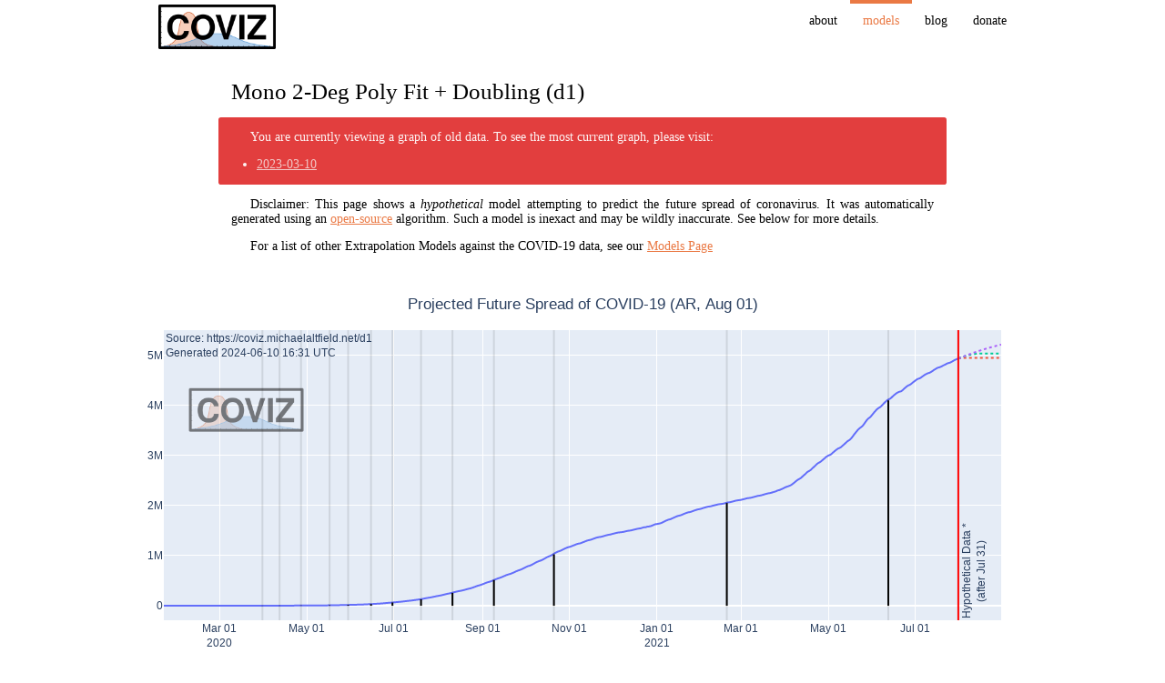

--- FILE ---
content_type: text/html; charset=utf-8
request_url: https://coviz.michaelaltfield.net/d1/2021-08-01/ar/
body_size: 10854
content:
<!DOCTYPE html><html lang="en" prefix="og: http://ogp.me/ns#"><head><meta charset="UTF-8" /><title>Model d1 | Coviz</title><link rel="stylesheet" href="/static/m-light.css" /><link rel="stylesheet" href="/deps/css/coviz.css" /><link rel="icon" href="/favicon.ico" type="image/x-ico" /><link rel="canonical" href="/d1/2021-08-01/ar/index.html" /><link href="/feeds/all.atom.xml" type="application/atom+xml" rel="alternate" title="Coviz" /><meta name="viewport" content="width=device-width, initial-scale=1.0" /><meta name="theme-color" content="#cb4b16" /><meta property="og:site_name" content="Coviz" /><meta property="og:title" content="Mono 2-Deg Poly Fit + Doubling (d1)" /><meta name="twitter:title" content="Mono 2-Deg Poly Fit + Doubling (d1)" /><meta property="og:url" content="/d1/index.html" /><meta property="og:description" content="Coviz is an open-source project which aims to generate and publish visualizations from data on the spread of coronavirus (COVID-19)" /><meta name="twitter:description" content="Coviz is an open-source project which aims to generate and publish visualizations from data on the spread of coronavirus (COVID-19)" /><meta name="twitter:card" content="summary_large_image" /><meta property="og:type" content="page" /><meta property="og:image" content="https://coviz.michaelaltfield.net/d1/2021-08-01/ar/facebook.png" /><meta name="twitter:image" content="https://coviz.michaelaltfield.net/d1/2021-08-01/ar/twitter.png" /><script defer src="https://www.googletagmanager.com/gtag/js?id=UA-163354069-1"></script><script defer src="/deps/js/ga/gtag.js"></script></head><body><header><nav id="navigation"><div class="m-container"><div class="m-row"><a href="/" id="m-navbar-brand" class="m-col-t-9 m-col-m-none m-left-m"><img src="/images/covizlogo_20200410_7/coviz-rectangle_200.png" /> </a><a id="m-navbar-show" href="#navigation" title="Show navigation" class="m-col-t-3 m-hide-m m-text-right"></a><a id="m-navbar-hide" href="#" title="Hide navigation" class="m-col-t-3 m-hide-m m-text-right"></a><div id="m-navbar-collapse" class="m-col-t-12 m-show-m m-col-m-none m-right-m"><div class="m-row"><ol class="m-col-t-6 m-col-m-none"><li><a href="/about/">About</a></li><li><a href="/models/" id="m-navbar-current">Models</a><ol><li><a href="/e2a/">e2a</a></li><li><a href="/e2b/">e2b</a></li><li><a href="/d1/">d1</a></li></ol></li></ol></li></ol><ol class="m-col-t-6 m-col-m-none" start="3"><li><a href="/blog/">Blog</a></li><li><a href="/donate/">Donate</a></li></ol></div></div></div></div></nav></header><main><article>
<div class="m-container m-container-inflatable">
	<div class="m-row">
	<div class="m-col-l-10 m-push-l-1">
	<h1>Mono 2-Deg Poly Fit + Doubling (d1)</h1>

<!-- BOUNDARY_BEGIN=OLD_DATA_LINK -->

<div class="m-note m-danger">
<p>You are currently viewing a graph of old data. To see the most current graph, please visit:</p> <ul><li><a href="/d1/2023-03-10/ar">2023-03-10</a></li></ul>
</div>
<!-- BOUNDARY_END=OLD_DATA_LINK -->

<p>Disclaimer: This page shows a <em>hypothetical</em> model attempting to predict the future spread of coronavirus. It was automatically generated using an <a href="/about/">open-source</a> algorithm. Such a model is inexact and may be wildly inaccurate. See below for more details.</p>

<p>For a list of other Extrapolation Models against the COVID-19 data, see our <a href="/models/">Models Page</a></p>

</div><div class="m-col-l-12 m-nopad"><div>
        
                <script type="text/javascript">window.PlotlyConfig = {MathJaxConfig: 'local'};</script>
        <script src="/deps/js/plotly/plotly.min.js"></script>    
            <div id="2672f72d-6da9-4aab-b3db-a78522d59f0e" class="plotly-graph-div" style="height:100%; width:100%;"></div>
            <script type="text/javascript">
                
                    window.PLOTLYENV=window.PLOTLYENV || {};
                    
                if (document.getElementById("2672f72d-6da9-4aab-b3db-a78522d59f0e")) {
                    Plotly.newPlot(
                        '2672f72d-6da9-4aab-b3db-a78522d59f0e',
                        [{"line": {"shape": "spline"}, "name": "Actual", "showlegend": false, "type": "scatter", "x": ["2020-01-22", "2020-01-23", "2020-01-24", "2020-01-25", "2020-01-26", "2020-01-27", "2020-01-28", "2020-01-29", "2020-01-30", "2020-01-31", "2020-02-01", "2020-02-02", "2020-02-03", "2020-02-04", "2020-02-05", "2020-02-06", "2020-02-07", "2020-02-08", "2020-02-09", "2020-02-10", "2020-02-11", "2020-02-12", "2020-02-13", "2020-02-14", "2020-02-15", "2020-02-16", "2020-02-17", "2020-02-18", "2020-02-19", "2020-02-20", "2020-02-21", "2020-02-22", "2020-02-23", "2020-02-24", "2020-02-25", "2020-02-26", "2020-02-27", "2020-02-28", "2020-02-29", "2020-03-01", "2020-03-02", "2020-03-03", "2020-03-04", "2020-03-05", "2020-03-06", "2020-03-07", "2020-03-08", "2020-03-09", "2020-03-10", "2020-03-11", "2020-03-12", "2020-03-13", "2020-03-14", "2020-03-15", "2020-03-16", "2020-03-17", "2020-03-18", "2020-03-19", "2020-03-20", "2020-03-21", "2020-03-22", "2020-03-23", "2020-03-24", "2020-03-25", "2020-03-26", "2020-03-27", "2020-03-28", "2020-03-29", "2020-03-30", "2020-03-31", "2020-04-01", "2020-04-02", "2020-04-03", "2020-04-04", "2020-04-05", "2020-04-06", "2020-04-07", "2020-04-08", "2020-04-09", "2020-04-10", "2020-04-11", "2020-04-12", "2020-04-13", "2020-04-14", "2020-04-15", "2020-04-16", "2020-04-17", "2020-04-18", "2020-04-19", "2020-04-20", "2020-04-21", "2020-04-22", "2020-04-23", "2020-04-24", "2020-04-25", "2020-04-26", "2020-04-27", "2020-04-28", "2020-04-29", "2020-04-30", "2020-05-01", "2020-05-02", "2020-05-03", "2020-05-04", "2020-05-05", "2020-05-06", "2020-05-07", "2020-05-08", "2020-05-09", "2020-05-10", "2020-05-11", "2020-05-12", "2020-05-13", "2020-05-14", "2020-05-15", "2020-05-16", "2020-05-17", "2020-05-18", "2020-05-19", "2020-05-20", "2020-05-21", "2020-05-22", "2020-05-23", "2020-05-24", "2020-05-25", "2020-05-26", "2020-05-27", "2020-05-28", "2020-05-29", "2020-05-30", "2020-05-31", "2020-06-01", "2020-06-02", "2020-06-03", "2020-06-04", "2020-06-05", "2020-06-06", "2020-06-07", "2020-06-08", "2020-06-09", "2020-06-10", "2020-06-11", "2020-06-12", "2020-06-13", "2020-06-14", "2020-06-15", "2020-06-16", "2020-06-17", "2020-06-18", "2020-06-19", "2020-06-20", "2020-06-21", "2020-06-22", "2020-06-23", "2020-06-24", "2020-06-25", "2020-06-26", "2020-06-27", "2020-06-28", "2020-06-29", "2020-06-30", "2020-07-01", "2020-07-02", "2020-07-03", "2020-07-04", "2020-07-05", "2020-07-06", "2020-07-07", "2020-07-08", "2020-07-09", "2020-07-10", "2020-07-11", "2020-07-12", "2020-07-13", "2020-07-14", "2020-07-15", "2020-07-16", "2020-07-17", "2020-07-18", "2020-07-19", "2020-07-20", "2020-07-21", "2020-07-22", "2020-07-23", "2020-07-24", "2020-07-25", "2020-07-26", "2020-07-27", "2020-07-28", "2020-07-29", "2020-07-30", "2020-07-31", "2020-08-01", "2020-08-02", "2020-08-03", "2020-08-04", "2020-08-05", "2020-08-06", "2020-08-07", "2020-08-08", "2020-08-09", "2020-08-10", "2020-08-11", "2020-08-12", "2020-08-13", "2020-08-14", "2020-08-15", "2020-08-16", "2020-08-17", "2020-08-18", "2020-08-19", "2020-08-20", "2020-08-21", "2020-08-22", "2020-08-23", "2020-08-24", "2020-08-25", "2020-08-26", "2020-08-27", "2020-08-28", "2020-08-29", "2020-08-30", "2020-08-31", "2020-09-01", "2020-09-02", "2020-09-03", "2020-09-04", "2020-09-05", "2020-09-06", "2020-09-07", "2020-09-08", "2020-09-09", "2020-09-10", "2020-09-11", "2020-09-12", "2020-09-13", "2020-09-14", "2020-09-15", "2020-09-16", "2020-09-17", "2020-09-18", "2020-09-19", "2020-09-20", "2020-09-21", "2020-09-22", "2020-09-23", "2020-09-24", "2020-09-25", "2020-09-26", "2020-09-27", "2020-09-28", "2020-09-29", "2020-09-30", "2020-10-01", "2020-10-02", "2020-10-03", "2020-10-04", "2020-10-05", "2020-10-06", "2020-10-07", "2020-10-08", "2020-10-09", "2020-10-10", "2020-10-11", "2020-10-12", "2020-10-13", "2020-10-14", "2020-10-15", "2020-10-16", "2020-10-17", "2020-10-18", "2020-10-19", "2020-10-20", "2020-10-21", "2020-10-22", "2020-10-23", "2020-10-24", "2020-10-25", "2020-10-26", "2020-10-27", "2020-10-28", "2020-10-29", "2020-10-30", "2020-10-31", "2020-11-01", "2020-11-02", "2020-11-03", "2020-11-04", "2020-11-05", "2020-11-06", "2020-11-07", "2020-11-08", "2020-11-09", "2020-11-10", "2020-11-11", "2020-11-12", "2020-11-13", "2020-11-14", "2020-11-15", "2020-11-16", "2020-11-17", "2020-11-18", "2020-11-19", "2020-11-20", "2020-11-21", "2020-11-22", "2020-11-23", "2020-11-24", "2020-11-25", "2020-11-26", "2020-11-27", "2020-11-28", "2020-11-29", "2020-11-30", "2020-12-01", "2020-12-02", "2020-12-03", "2020-12-04", "2020-12-05", "2020-12-06", "2020-12-07", "2020-12-08", "2020-12-09", "2020-12-10", "2020-12-11", "2020-12-12", "2020-12-13", "2020-12-14", "2020-12-15", "2020-12-16", "2020-12-17", "2020-12-18", "2020-12-19", "2020-12-20", "2020-12-21", "2020-12-22", "2020-12-23", "2020-12-24", "2020-12-25", "2020-12-26", "2020-12-27", "2020-12-28", "2020-12-29", "2020-12-30", "2020-12-31", "2021-01-01", "2021-01-02", "2021-01-03", "2021-01-04", "2021-01-05", "2021-01-06", "2021-01-07", "2021-01-08", "2021-01-09", "2021-01-10", "2021-01-11", "2021-01-12", "2021-01-13", "2021-01-14", "2021-01-15", "2021-01-16", "2021-01-17", "2021-01-18", "2021-01-19", "2021-01-20", "2021-01-21", "2021-01-22", "2021-01-23", "2021-01-24", "2021-01-25", "2021-01-26", "2021-01-27", "2021-01-28", "2021-01-29", "2021-01-30", "2021-01-31", "2021-02-01", "2021-02-02", "2021-02-03", "2021-02-04", "2021-02-05", "2021-02-06", "2021-02-07", "2021-02-08", "2021-02-09", "2021-02-10", "2021-02-11", "2021-02-12", "2021-02-13", "2021-02-14", "2021-02-15", "2021-02-16", "2021-02-17", "2021-02-18", "2021-02-19", "2021-02-20", "2021-02-21", "2021-02-22", "2021-02-23", "2021-02-24", "2021-02-25", "2021-02-26", "2021-02-27", "2021-02-28", "2021-03-01", "2021-03-02", "2021-03-03", "2021-03-04", "2021-03-05", "2021-03-06", "2021-03-07", "2021-03-08", "2021-03-09", "2021-03-10", "2021-03-11", "2021-03-12", "2021-03-13", "2021-03-14", "2021-03-15", "2021-03-16", "2021-03-17", "2021-03-18", "2021-03-19", "2021-03-20", "2021-03-21", "2021-03-22", "2021-03-23", "2021-03-24", "2021-03-25", "2021-03-26", "2021-03-27", "2021-03-28", "2021-03-29", "2021-03-30", "2021-03-31", "2021-04-01", "2021-04-02", "2021-04-03", "2021-04-04", "2021-04-05", "2021-04-06", "2021-04-07", "2021-04-08", "2021-04-09", "2021-04-10", "2021-04-11", "2021-04-12", "2021-04-13", "2021-04-14", "2021-04-15", "2021-04-16", "2021-04-17", "2021-04-18", "2021-04-19", "2021-04-20", "2021-04-21", "2021-04-22", "2021-04-23", "2021-04-24", "2021-04-25", "2021-04-26", "2021-04-27", "2021-04-28", "2021-04-29", "2021-04-30", "2021-05-01", "2021-05-02", "2021-05-03", "2021-05-04", "2021-05-05", "2021-05-06", "2021-05-07", "2021-05-08", "2021-05-09", "2021-05-10", "2021-05-11", "2021-05-12", "2021-05-13", "2021-05-14", "2021-05-15", "2021-05-16", "2021-05-17", "2021-05-18", "2021-05-19", "2021-05-20", "2021-05-21", "2021-05-22", "2021-05-23", "2021-05-24", "2021-05-25", "2021-05-26", "2021-05-27", "2021-05-28", "2021-05-29", "2021-05-30", "2021-05-31", "2021-06-01", "2021-06-02", "2021-06-03", "2021-06-04", "2021-06-05", "2021-06-06", "2021-06-07", "2021-06-08", "2021-06-09", "2021-06-10", "2021-06-11", "2021-06-12", "2021-06-13", "2021-06-14", "2021-06-15", "2021-06-16", "2021-06-17", "2021-06-18", "2021-06-19", "2021-06-20", "2021-06-21", "2021-06-22", "2021-06-23", "2021-06-24", "2021-06-25", "2021-06-26", "2021-06-27", "2021-06-28", "2021-06-29", "2021-06-30", "2021-07-01", "2021-07-02", "2021-07-03", "2021-07-04", "2021-07-05", "2021-07-06", "2021-07-07", "2021-07-08", "2021-07-09", "2021-07-10", "2021-07-11", "2021-07-12", "2021-07-13", "2021-07-14", "2021-07-15", "2021-07-16", "2021-07-17", "2021-07-18", "2021-07-19", "2021-07-20", "2021-07-21", "2021-07-22", "2021-07-23", "2021-07-24", "2021-07-25", "2021-07-26", "2021-07-27", "2021-07-28", "2021-07-29", "2021-07-30", "2021-07-31"], "y": [0, 0, 0, 0, 0, 0, 0, 0, 0, 0, 0, 0, 0, 0, 0, 0, 0, 0, 0, 0, 0, 0, 0, 0, 0, 0, 0, 0, 0, 0, 0, 0, 0, 0, 0, 0, 0, 0, 0, 0, 0, 1, 1, 1, 2, 8, 12, 12, 17, 19, 19, 31, 34, 45, 56, 68, 79, 97, 128, 158, 266, 301, 387, 387, 502, 589, 690, 745, 820, 1054, 1054, 1133, 1265, 1451, 1451, 1554, 1628, 1715, 1795, 1975, 1975, 2142, 2208, 2277, 2443, 2571, 2669, 2758, 2839, 2941, 3031, 3144, 3435, 3607, 3780, 3892, 4003, 4127, 4285, 4428, 4532, 4681, 4783, 4887, 5020, 5208, 5371, 5611, 5776, 6034, 6278, 6563, 6879, 7134, 7479, 7805, 8068, 8371, 8809, 9283, 9931, 10649, 11353, 12076, 12628, 13228, 13933, 14702, 15419, 16214, 16851, 17415, 18319, 19268, 20197, 21037, 22020, 22794, 23620, 24761, 25987, 27373, 28764, 30295, 31577, 32785, 34159, 35552, 37510, 39570, 41204, 42785, 44931, 47203, 49851, 52457, 55343, 57744, 59933, 62268, 64530, 67197, 69941, 72786, 75376, 77815, 80447, 83426, 87030, 90693, 94060, 97509, 100166, 103265, 106910, 111146, 114783, 119301, 122524, 126755, 130774, 136118, 141900, 148027, 153520, 158334, 162526, 167416, 173355, 178996, 185373, 191302, 196543, 201919, 206743, 213535, 220682, 228195, 235677, 241811, 246499, 253868, 260911, 268574, 276072, 282437, 289100, 294569, 299126, 305966, 312659, 320884, 329043, 336802, 342154, 350867, 359638, 370188, 380292, 392009, 401239, 408426, 417735, 428239, 439172, 451198, 461882, 471806, 478792, 488007, 500034, 512293, 524198, 535705, 546481, 555537, 565446, 577338, 589012, 601713, 613658, 622934, 631365, 640147, 652174, 664799, 678266, 691235, 702484, 711325, 723132, 736609, 751001, 765002, 779689, 790818, 798486, 809728, 824468, 840915, 856369, 871468, 883882, 894206, 903730, 917035, 931967, 949063, 965609, 979119, 989680, 1002662, 1018999, 1037325, 1053650, 1069368, 1081336, 1090589, 1102301, 1116609, 1130533, 1143800, 1157179, 1166924, 1173533, 1183131, 1195276, 1205928, 1217028, 1228814, 1236851, 1242182, 1250499, 1262476, 1273356, 1284519, 1296378, 1304846, 1310491, 1318384, 1329005, 1339337, 1349434, 1359042, 1366182, 1370366, 1374631, 1381795, 1390388, 1399431, 1407277, 1413375, 1418807, 1424533, 1432570, 1440103, 1447732, 1454631, 1459832, 1463110, 1466309, 1469919, 1475222, 1482216, 1489328, 1494602, 1498160, 1503222, 1510203, 1517046, 1524372, 1531374, 1537169, 1541285, 1547138, 1555279, 1563865, 1563865, 1574554, 1578267, 1583297, 1590513, 1602163, 1613928, 1625514, 1629594, 1634834, 1640718, 1648940, 1662730, 1676171, 1690006, 1703352, 1714409, 1722217, 1730921, 1744704, 1757429, 1770715, 1783047, 1791979, 1799243, 1807428, 1819569, 1831681, 1843077, 1853830, 1862192, 1867223, 1874801, 1885210, 1896053, 1905524, 1915362, 1922264, 1927239, 1933853, 1943548, 1952744, 1961635, 1970009, 1976689, 1980347, 1985501, 1993295, 2001034, 2008345, 2015496, 2021553, 2025798, 2029057, 2033060, 2039124, 2046795, 2054681, 2060625, 2064334, 2069751, 2077228, 2085411, 2093645, 2098728, 2104197, 2107365, 2112023, 2118676, 2126531, 2133963, 2141854, 2146714, 2149636, 2154694, 2162001, 2169694, 2177898, 2185747, 2192025, 2195722, 2201886, 2210121, 2218425, 2226753, 2234913, 2241739, 2245771, 2252172, 2261577, 2269877, 2278115, 2291051, 2301389, 2308597, 2322611, 2332765, 2348821, 2363251, 2373153, 2383537, 2393492, 2407159, 2428029, 2450068, 2473751, 2497881, 2517300, 2532562, 2551999, 2579000, 2604157, 2629156, 2658628, 2677747, 2694014, 2714475, 2743620, 2769552, 2796768, 2824652, 2845872, 2860884, 2879677, 2905172, 2928890, 2954943, 2977363, 2993865, 3005259, 3021179, 3047417, 3071496, 3095582, 3118134, 3136158, 3147740, 3165121, 3191097, 3215572, 3242103, 3269466, 3290935, 3307285, 3335965, 3371508, 3411160, 3447044, 3482512, 3514683, 3539484, 3562135, 3586736, 3622135, 3663215, 3702422, 3732263, 3753609, 3781784, 3817139, 3852156, 3884447, 3915397, 3939024, 3955439, 3977634, 4008771, 4038528, 4066156, 4093090, 4111147, 4124190, 4145482, 4172742, 4198620, 4222400, 4242763, 4258394, 4268789, 4277395, 4298782, 4326101, 4350564, 4374587, 4393142, 4405247, 4423636, 4447701, 4470374, 4491551, 4512439, 4526473, 4535473, 4552750, 4574340, 4593763, 4613019, 4627537, 4639098, 4647948, 4662937, 4682960, 4702657, 4719952, 4737213, 4749443, 4756378, 4769142, 4784219, 4798851, 4812351, 4827973, 4839109, 4846615, 4859170, 4875927, 4891810, 4905925, 4919408, 4929764]}, {"line": {"dash": "dot", "shape": "spline"}, "name": "Last 3 Days", "type": "scatter", "x": ["2021-07-31", "2021-08-01", "2021-08-02", "2021-08-03", "2021-08-04", "2021-08-05", "2021-08-06", "2021-08-07", "2021-08-08", "2021-08-09", "2021-08-10", "2021-08-11", "2021-08-12", "2021-08-13", "2021-08-14", "2021-08-15", "2021-08-16", "2021-08-17", "2021-08-18", "2021-08-19", "2021-08-20", "2021-08-21", "2021-08-22", "2021-08-23", "2021-08-24", "2021-08-25", "2021-08-26", "2021-08-27", "2021-08-28", "2021-08-29", "2021-08-30"], "y": [4929764.000000119, 4936992.999999762, 4941094.999999166, 4942069.999998331, 4942069.999998331, 4942069.999998331, 4942069.999998331, 4942069.999998331, 4942069.999998331, 4942069.999998331, 4942069.999998331, 4942069.999998331, 4942069.999998331, 4942069.999998331, 4942069.999998331, 4942069.999998331, 4942069.999998331, 4942069.999998331, 4942069.999998331, 4942069.999998331, 4942069.999998331, 4942069.999998331, 4942069.999998331, 4942069.999998331, 4942069.999998331, 4942069.999998331, 4942069.999998331, 4942069.999998331, 4942069.999998331, 4942069.999998331, 4942069.999998331]}, {"line": {"dash": "dot", "shape": "spline"}, "name": "Last 7 Days", "type": "scatter", "x": ["2021-07-31", "2021-08-01", "2021-08-02", "2021-08-03", "2021-08-04", "2021-08-05", "2021-08-06", "2021-08-07", "2021-08-08", "2021-08-09", "2021-08-10", "2021-08-11", "2021-08-12", "2021-08-13", "2021-08-14", "2021-08-15", "2021-08-16", "2021-08-17", "2021-08-18", "2021-08-19", "2021-08-20", "2021-08-21", "2021-08-22", "2021-08-23", "2021-08-24", "2021-08-25", "2021-08-26", "2021-08-27", "2021-08-28", "2021-08-29", "2021-08-30"], "y": [4930812.047618836, 4942519.857142568, 4953491.9285710305, 4963728.26190424, 4973228.85714218, 4981993.714284867, 4990022.83333227, 4997316.21428442, 5003873.857141301, 5009695.761902928, 5014781.928569287, 5019132.357140377, 5022747.047616214, 5025625.999996781, 5027769.214282095, 5029176.690472126, 5029848.428566918, 5029848.428566918, 5029848.428566918, 5029848.428566918, 5029848.428566918, 5029848.428566918, 5029848.428566918, 5029848.428566918, 5029848.428566918, 5029848.428566918, 5029848.428566918, 5029848.428566918, 5029848.428566918, 5029848.428566918, 5029848.428566918]}, {"line": {"dash": "dot", "shape": "spline"}, "name": "Last 30 Days", "type": "scatter", "x": ["2021-07-31", "2021-08-01", "2021-08-02", "2021-08-03", "2021-08-04", "2021-08-05", "2021-08-06", "2021-08-07", "2021-08-08", "2021-08-09", "2021-08-10", "2021-08-11", "2021-08-12", "2021-08-13", "2021-08-14", "2021-08-15", "2021-08-16", "2021-08-17", "2021-08-18", "2021-08-19", "2021-08-20", "2021-08-21", "2021-08-22", "2021-08-23", "2021-08-24", "2021-08-25", "2021-08-26", "2021-08-27", "2021-08-28", "2021-08-29", "2021-08-30"], "y": [4927540.679435492, 4939378.976847298, 4951043.321643103, 4962533.713822909, 4973850.153386712, 4984992.640334517, 4995961.174666308, 5006755.756382108, 5017376.3854819015, 5027823.0619656965, 5038095.785833493, 5048194.557085283, 5058119.375721067, 5067870.241740853, 5077447.155144639, 5086850.11593242, 5096079.124104202, 5105134.179659985, 5114015.282599762, 5122722.432923533, 5131255.630631313, 5139614.875723086, 5147800.168198854, 5155811.5080586225, 5163648.895302385, 5171312.329930149, 5178801.811941914, 5186117.341337673, 5193258.918117434, 5200226.542281188, 5207020.213828944]}],
                        {"annotations": [{"showarrow": false, "text": "Hypothetical Data *<br />(after Jul 31)", "textangle": -90, "x": "2021-07-31", "xanchor": "left", "y": 0, "yanchor": "bottom", "yref": "paper"}, {"align": "left", "showarrow": false, "text": "Source: https://coviz.michaelaltfield.net/d1<br />Generated 2024-06-10 16:31 UTC", "x": 0, "xref": "paper", "y": 1, "yref": "paper"}], "font": {"family": "Liberation Sans"}, "images": [{"opacity": 0.5, "sizex": 0.15, "sizey": 0.15, "source": "https://coviz.michaelaltfield.net/images/covizlogo_20200410_7/coviz-rectangle_200.png", "x": 0.03, "xanchor": "left", "xref": "paper", "y": 0.8, "yanchor": "top", "yref": "paper"}], "legend": {"font": {"family": "Liberation Sans"}, "orientation": "h"}, "margin": {"b": 0, "l": 20, "r": 20, "t": 70}, "shapes": [{"line": {"color": "red"}, "type": "line", "x0": "2021-07-31", "x1": "2021-07-31", "xref": "x", "y0": 0, "y1": 1, "yref": "paper"}, {"line": {"color": "black"}, "type": "line", "x0": "2020-03-31", "x1": "2020-03-31", "xref": "x", "y0": 0, "y1": 1000.0, "yref": "y"}, {"line": {"color": "black"}, "opacity": 0.1, "type": "line", "x0": "2020-03-31", "x1": "2020-03-31", "xref": "x", "y0": 0, "y1": 1, "yref": "paper"}, {"line": {"color": "black"}, "type": "line", "x0": "2020-04-12", "x1": "2020-04-12", "xref": "x", "y0": 0, "y1": 2000.0, "yref": "y"}, {"line": {"color": "black"}, "opacity": 0.1, "type": "line", "x0": "2020-04-12", "x1": "2020-04-12", "xref": "x", "y0": 0, "y1": 1, "yref": "paper"}, {"line": {"color": "black"}, "type": "line", "x0": "2020-04-27", "x1": "2020-04-27", "xref": "x", "y0": 0, "y1": 4000.0, "yref": "y"}, {"line": {"color": "black"}, "opacity": 0.1, "type": "line", "x0": "2020-04-27", "x1": "2020-04-27", "xref": "x", "y0": 0, "y1": 1, "yref": "paper"}, {"line": {"color": "black"}, "type": "line", "x0": "2020-05-17", "x1": "2020-05-17", "xref": "x", "y0": 0, "y1": 8000.0, "yref": "y"}, {"line": {"color": "black"}, "opacity": 0.1, "type": "line", "x0": "2020-05-17", "x1": "2020-05-17", "xref": "x", "y0": 0, "y1": 1, "yref": "paper"}, {"line": {"color": "black"}, "type": "line", "x0": "2020-05-30", "x1": "2020-05-30", "xref": "x", "y0": 0, "y1": 16000.0, "yref": "y"}, {"line": {"color": "black"}, "opacity": 0.1, "type": "line", "x0": "2020-05-30", "x1": "2020-05-30", "xref": "x", "y0": 0, "y1": 1, "yref": "paper"}, {"line": {"color": "black"}, "type": "line", "x0": "2020-06-15", "x1": "2020-06-15", "xref": "x", "y0": 0, "y1": 32000.0, "yref": "y"}, {"line": {"color": "black"}, "opacity": 0.1, "type": "line", "x0": "2020-06-15", "x1": "2020-06-15", "xref": "x", "y0": 0, "y1": 1, "yref": "paper"}, {"line": {"color": "black"}, "type": "line", "x0": "2020-06-30", "x1": "2020-06-30", "xref": "x", "y0": 0, "y1": 64000.0, "yref": "y"}, {"line": {"color": "black"}, "opacity": 0.1, "type": "line", "x0": "2020-06-30", "x1": "2020-06-30", "xref": "x", "y0": 0, "y1": 1, "yref": "paper"}, {"line": {"color": "black"}, "type": "line", "x0": "2020-07-20", "x1": "2020-07-20", "xref": "x", "y0": 0, "y1": 128000.0, "yref": "y"}, {"line": {"color": "black"}, "opacity": 0.1, "type": "line", "x0": "2020-07-20", "x1": "2020-07-20", "xref": "x", "y0": 0, "y1": 1, "yref": "paper"}, {"line": {"color": "black"}, "type": "line", "x0": "2020-08-11", "x1": "2020-08-11", "xref": "x", "y0": 0, "y1": 256000.0, "yref": "y"}, {"line": {"color": "black"}, "opacity": 0.1, "type": "line", "x0": "2020-08-11", "x1": "2020-08-11", "xref": "x", "y0": 0, "y1": 1, "yref": "paper"}, {"line": {"color": "black"}, "type": "line", "x0": "2020-09-09", "x1": "2020-09-09", "xref": "x", "y0": 0, "y1": 512000.0, "yref": "y"}, {"line": {"color": "black"}, "opacity": 0.1, "type": "line", "x0": "2020-09-09", "x1": "2020-09-09", "xref": "x", "y0": 0, "y1": 1, "yref": "paper"}, {"line": {"color": "black"}, "type": "line", "x0": "2020-10-21", "x1": "2020-10-21", "xref": "x", "y0": 0, "y1": 1024000.0, "yref": "y"}, {"line": {"color": "black"}, "opacity": 0.1, "type": "line", "x0": "2020-10-21", "x1": "2020-10-21", "xref": "x", "y0": 0, "y1": 1, "yref": "paper"}, {"line": {"color": "black"}, "type": "line", "x0": "2021-02-19", "x1": "2021-02-19", "xref": "x", "y0": 0, "y1": 2048000.0, "yref": "y"}, {"line": {"color": "black"}, "opacity": 0.1, "type": "line", "x0": "2021-02-19", "x1": "2021-02-19", "xref": "x", "y0": 0, "y1": 1, "yref": "paper"}, {"line": {"color": "black"}, "type": "line", "x0": "2021-06-12", "x1": "2021-06-12", "xref": "x", "y0": 0, "y1": 4096000.0, "yref": "y"}, {"line": {"color": "black"}, "opacity": 0.1, "type": "line", "x0": "2021-06-12", "x1": "2021-06-12", "xref": "x", "y0": 0, "y1": 1, "yref": "paper"}], "template": {"data": {"bar": [{"error_x": {"color": "#2a3f5f"}, "error_y": {"color": "#2a3f5f"}, "marker": {"line": {"color": "#E5ECF6", "width": 0.5}}, "type": "bar"}], "barpolar": [{"marker": {"line": {"color": "#E5ECF6", "width": 0.5}}, "type": "barpolar"}], "carpet": [{"aaxis": {"endlinecolor": "#2a3f5f", "gridcolor": "white", "linecolor": "white", "minorgridcolor": "white", "startlinecolor": "#2a3f5f"}, "baxis": {"endlinecolor": "#2a3f5f", "gridcolor": "white", "linecolor": "white", "minorgridcolor": "white", "startlinecolor": "#2a3f5f"}, "type": "carpet"}], "choropleth": [{"colorbar": {"outlinewidth": 0, "ticks": ""}, "type": "choropleth"}], "contour": [{"colorbar": {"outlinewidth": 0, "ticks": ""}, "colorscale": [[0.0, "#0d0887"], [0.1111111111111111, "#46039f"], [0.2222222222222222, "#7201a8"], [0.3333333333333333, "#9c179e"], [0.4444444444444444, "#bd3786"], [0.5555555555555556, "#d8576b"], [0.6666666666666666, "#ed7953"], [0.7777777777777778, "#fb9f3a"], [0.8888888888888888, "#fdca26"], [1.0, "#f0f921"]], "type": "contour"}], "contourcarpet": [{"colorbar": {"outlinewidth": 0, "ticks": ""}, "type": "contourcarpet"}], "heatmap": [{"colorbar": {"outlinewidth": 0, "ticks": ""}, "colorscale": [[0.0, "#0d0887"], [0.1111111111111111, "#46039f"], [0.2222222222222222, "#7201a8"], [0.3333333333333333, "#9c179e"], [0.4444444444444444, "#bd3786"], [0.5555555555555556, "#d8576b"], [0.6666666666666666, "#ed7953"], [0.7777777777777778, "#fb9f3a"], [0.8888888888888888, "#fdca26"], [1.0, "#f0f921"]], "type": "heatmap"}], "heatmapgl": [{"colorbar": {"outlinewidth": 0, "ticks": ""}, "colorscale": [[0.0, "#0d0887"], [0.1111111111111111, "#46039f"], [0.2222222222222222, "#7201a8"], [0.3333333333333333, "#9c179e"], [0.4444444444444444, "#bd3786"], [0.5555555555555556, "#d8576b"], [0.6666666666666666, "#ed7953"], [0.7777777777777778, "#fb9f3a"], [0.8888888888888888, "#fdca26"], [1.0, "#f0f921"]], "type": "heatmapgl"}], "histogram": [{"marker": {"colorbar": {"outlinewidth": 0, "ticks": ""}}, "type": "histogram"}], "histogram2d": [{"colorbar": {"outlinewidth": 0, "ticks": ""}, "colorscale": [[0.0, "#0d0887"], [0.1111111111111111, "#46039f"], [0.2222222222222222, "#7201a8"], [0.3333333333333333, "#9c179e"], [0.4444444444444444, "#bd3786"], [0.5555555555555556, "#d8576b"], [0.6666666666666666, "#ed7953"], [0.7777777777777778, "#fb9f3a"], [0.8888888888888888, "#fdca26"], [1.0, "#f0f921"]], "type": "histogram2d"}], "histogram2dcontour": [{"colorbar": {"outlinewidth": 0, "ticks": ""}, "colorscale": [[0.0, "#0d0887"], [0.1111111111111111, "#46039f"], [0.2222222222222222, "#7201a8"], [0.3333333333333333, "#9c179e"], [0.4444444444444444, "#bd3786"], [0.5555555555555556, "#d8576b"], [0.6666666666666666, "#ed7953"], [0.7777777777777778, "#fb9f3a"], [0.8888888888888888, "#fdca26"], [1.0, "#f0f921"]], "type": "histogram2dcontour"}], "mesh3d": [{"colorbar": {"outlinewidth": 0, "ticks": ""}, "type": "mesh3d"}], "parcoords": [{"line": {"colorbar": {"outlinewidth": 0, "ticks": ""}}, "type": "parcoords"}], "pie": [{"automargin": true, "type": "pie"}], "scatter": [{"marker": {"colorbar": {"outlinewidth": 0, "ticks": ""}}, "type": "scatter"}], "scatter3d": [{"line": {"colorbar": {"outlinewidth": 0, "ticks": ""}}, "marker": {"colorbar": {"outlinewidth": 0, "ticks": ""}}, "type": "scatter3d"}], "scattercarpet": [{"marker": {"colorbar": {"outlinewidth": 0, "ticks": ""}}, "type": "scattercarpet"}], "scattergeo": [{"marker": {"colorbar": {"outlinewidth": 0, "ticks": ""}}, "type": "scattergeo"}], "scattergl": [{"marker": {"colorbar": {"outlinewidth": 0, "ticks": ""}}, "type": "scattergl"}], "scattermapbox": [{"marker": {"colorbar": {"outlinewidth": 0, "ticks": ""}}, "type": "scattermapbox"}], "scatterpolar": [{"marker": {"colorbar": {"outlinewidth": 0, "ticks": ""}}, "type": "scatterpolar"}], "scatterpolargl": [{"marker": {"colorbar": {"outlinewidth": 0, "ticks": ""}}, "type": "scatterpolargl"}], "scatterternary": [{"marker": {"colorbar": {"outlinewidth": 0, "ticks": ""}}, "type": "scatterternary"}], "surface": [{"colorbar": {"outlinewidth": 0, "ticks": ""}, "colorscale": [[0.0, "#0d0887"], [0.1111111111111111, "#46039f"], [0.2222222222222222, "#7201a8"], [0.3333333333333333, "#9c179e"], [0.4444444444444444, "#bd3786"], [0.5555555555555556, "#d8576b"], [0.6666666666666666, "#ed7953"], [0.7777777777777778, "#fb9f3a"], [0.8888888888888888, "#fdca26"], [1.0, "#f0f921"]], "type": "surface"}], "table": [{"cells": {"fill": {"color": "#EBF0F8"}, "line": {"color": "white"}}, "header": {"fill": {"color": "#C8D4E3"}, "line": {"color": "white"}}, "type": "table"}]}, "layout": {"annotationdefaults": {"arrowcolor": "#2a3f5f", "arrowhead": 0, "arrowwidth": 1}, "coloraxis": {"colorbar": {"outlinewidth": 0, "ticks": ""}}, "colorscale": {"diverging": [[0, "#8e0152"], [0.1, "#c51b7d"], [0.2, "#de77ae"], [0.3, "#f1b6da"], [0.4, "#fde0ef"], [0.5, "#f7f7f7"], [0.6, "#e6f5d0"], [0.7, "#b8e186"], [0.8, "#7fbc41"], [0.9, "#4d9221"], [1, "#276419"]], "sequential": [[0.0, "#0d0887"], [0.1111111111111111, "#46039f"], [0.2222222222222222, "#7201a8"], [0.3333333333333333, "#9c179e"], [0.4444444444444444, "#bd3786"], [0.5555555555555556, "#d8576b"], [0.6666666666666666, "#ed7953"], [0.7777777777777778, "#fb9f3a"], [0.8888888888888888, "#fdca26"], [1.0, "#f0f921"]], "sequentialminus": [[0.0, "#0d0887"], [0.1111111111111111, "#46039f"], [0.2222222222222222, "#7201a8"], [0.3333333333333333, "#9c179e"], [0.4444444444444444, "#bd3786"], [0.5555555555555556, "#d8576b"], [0.6666666666666666, "#ed7953"], [0.7777777777777778, "#fb9f3a"], [0.8888888888888888, "#fdca26"], [1.0, "#f0f921"]]}, "colorway": ["#636efa", "#EF553B", "#00cc96", "#ab63fa", "#FFA15A", "#19d3f3", "#FF6692", "#B6E880", "#FF97FF", "#FECB52"], "font": {"color": "#2a3f5f"}, "geo": {"bgcolor": "white", "lakecolor": "white", "landcolor": "#E5ECF6", "showlakes": true, "showland": true, "subunitcolor": "white"}, "hoverlabel": {"align": "left"}, "hovermode": "closest", "mapbox": {"style": "light"}, "paper_bgcolor": "white", "plot_bgcolor": "#E5ECF6", "polar": {"angularaxis": {"gridcolor": "white", "linecolor": "white", "ticks": ""}, "bgcolor": "#E5ECF6", "radialaxis": {"gridcolor": "white", "linecolor": "white", "ticks": ""}}, "scene": {"xaxis": {"backgroundcolor": "#E5ECF6", "gridcolor": "white", "gridwidth": 2, "linecolor": "white", "showbackground": true, "ticks": "", "zerolinecolor": "white"}, "yaxis": {"backgroundcolor": "#E5ECF6", "gridcolor": "white", "gridwidth": 2, "linecolor": "white", "showbackground": true, "ticks": "", "zerolinecolor": "white"}, "zaxis": {"backgroundcolor": "#E5ECF6", "gridcolor": "white", "gridwidth": 2, "linecolor": "white", "showbackground": true, "ticks": "", "zerolinecolor": "white"}}, "shapedefaults": {"line": {"color": "#2a3f5f"}}, "ternary": {"aaxis": {"gridcolor": "white", "linecolor": "white", "ticks": ""}, "baxis": {"gridcolor": "white", "linecolor": "white", "ticks": ""}, "bgcolor": "#E5ECF6", "caxis": {"gridcolor": "white", "linecolor": "white", "ticks": ""}}, "title": {"x": 0.05}, "xaxis": {"automargin": true, "gridcolor": "white", "linecolor": "white", "ticks": "", "title": {"standoff": 15}, "zerolinecolor": "white", "zerolinewidth": 2}, "yaxis": {"automargin": true, "gridcolor": "white", "linecolor": "white", "ticks": "", "title": {"standoff": 15}, "zerolinecolor": "white", "zerolinewidth": 2}}}, "title": {"font": {"family": "Liberation Sans"}, "text": "Projected Future Spread of COVID-19 (AR, Aug 01)", "x": 0.5, "xanchor": "center", "yanchor": "top"}, "xaxis": {"tickformat": "%b %d\n%Y"}},
                        {"responsive": true}
                    )
                };
                
            </script>
        </div><noscript><a href="/d1/2021-08-01/ar/twitter.png"><img src="/d1/2021-08-01/ar/twitter.png" class="m-image" /></a></noscript></div><div class="m-col-l-10 m-push-l-1 m-nopadt">

	<div class="m-button m-flat">
		<a href="/d1/2021-08-01/ar/twitter.png" style="padding: 0.2em 0.7em 0.2em 0.7em;" target="_blank"><span class="m-small">Download Graph</span></a>
	</div>
<div class="m-row">
<div class="m-button m-col-t-6">
	<a class="share facebook" href="https://www.facebook.com/sharer/sharer.php?u=https%3A//coviz.michaelaltfield.net/d1/2021-08-01/ar" target="_blank"><img src="/images/social/facebook-white.png" />share</a></div><div class="m-button m-col-t-6">
	<a class="share twitter" href="https://twitter.com/intent/tweet?text=Checkout%20this%20chart%20predicting%20the%20spread%20of%20coronavirus%20from%20past%20data&url=https%3A//coviz.michaelaltfield.net/d1/2021-08-01/ar&hashtags=dataviz,COVID-19,stayhome,FlattenTheCurve" target="_blank"><img src="/images/social/twitter-white.png" />tweet</a>
</div>
</div>




<!-- BOUNDARY_BEGIN=D1_TABLE -->
<table class="m-table">
  <caption>Next Doubling</caption>
  <thead>
    <tr>
      <th># Cases</th>
      <th>Date</th>
      <th>Days since<br/>previous<br/>doubling</th>
    </tr>
  </thead>

  <tbody>
    <tr>
      <th scope="row">1000</th>
      <td>2020-03-31</td>
      <td>-</td>
    </tr>
  </tbody>

  <tbody>
    <tr>
      <th scope="row">2000</th>
      <td>2020-04-12</td>
      <td>12</td>
    </tr>
  </tbody>

  <tbody>
    <tr>
      <th scope="row">4000</th>
      <td>2020-04-27</td>
      <td>15</td>
    </tr>
  </tbody>

  <tbody>
    <tr>
      <th scope="row">8000</th>
      <td>2020-05-17</td>
      <td>20</td>
    </tr>
  </tbody>

  <tbody>
    <tr>
      <th scope="row">16000</th>
      <td>2020-05-30</td>
      <td>13</td>
    </tr>
  </tbody>

  <tbody>
    <tr>
      <th scope="row">32000</th>
      <td>2020-06-15</td>
      <td>16</td>
    </tr>
  </tbody>

  <tbody>
    <tr>
      <th scope="row">64000</th>
      <td>2020-06-30</td>
      <td>15</td>
    </tr>
  </tbody>

  <tbody>
    <tr>
      <th scope="row">128000</th>
      <td>2020-07-20</td>
      <td>20</td>
    </tr>
  </tbody>

  <tbody>
    <tr>
      <th scope="row">256000</th>
      <td>2020-08-11</td>
      <td>22</td>
    </tr>
  </tbody>

  <tbody>
    <tr>
      <th scope="row">512000</th>
      <td>2020-09-09</td>
      <td>29</td>
    </tr>
  </tbody>

  <tbody>
    <tr>
      <th scope="row">1.024 million</th>
      <td>2020-10-21</td>
      <td>42</td>
    </tr>
  </tbody>

  <tbody>
    <tr>
      <th scope="row">2.048 million</th>
      <td>2021-02-19</td>
      <td>121</td>
    </tr>
  </tbody>

  <tbody>
    <tr>
      <th scope="row">4.096 million</th>
      <td>2021-06-12</td>
      <td>113</td>
    </tr>
  </tbody>


  <tfoot>
    <tr class="m-dim">
      <th>8.192 million</th>
      <td>never</td>
      <td>inf</td>
    </tr>
  </tfoot>

</table>
<!-- BOUNDARY_END=D1_TABLE -->


<h2>About This Model</h2>

	<p>The chart above attempts to predict the future number of COVID-19 cases for the given region. The Y-axis shows the number of people who have tested positive and the X-axis is time. The vertical red line (labeled "Hypothetical Data") is the present day (on our latest graph). Everything to the right of the red line is the future, and its lines are calculated from the extrapolation model.</p>

	<p>In this model, there's three distinct predictions:</p>

	<ol class="bottompad">
	<li><strong>Last 30 days</strong> The purple line does a second-degree polynomial curve fit against the most-recent 30-days of data in the dataset</li>
	<li><strong>Last 7 days</strong> The green line does a curve fit on the most-recent 7 days of data
	<li><strong>Last 3 days</strong> The red line does a curve fit on the most-recent 3 days' data
	</ol>

	<p>You'll find that, depending on recent events in the past 3-days, the red line will flap around more wildly day-to-day than the others. This can be a useful coorelation indicator for the consequences of recent events, such as prematurely ending lockdowns.</p>

	<p>The "d1" model shown here builds on the <a href="/e2b/">e2b</a> model, which does a simple monotonic second-degree polynomial curve fit using numpy's <code>poly1d()</code> function.</p>

	<p>Unlike e2b, this model tracks the "doubling" time, which is the amount of time it takes for the number of COVID-19 cases in the given region to multiply by two. Doubling tracking begins at 1,000 cases. Therefore, the second doubling is 2,000. Then 4,000, 8,000, 16,000, etc</p>

	<p>At every doubling, a black tick is drawn on the graph indicating the height of the doubling in terms of number of cases. A vertical transparent "band" is also drawn behind each of these ticks. The distance between these bands over time gives a visual to the amount of time it takes for COVID-19 cases to double over time.</p>

	<p>To the right of the red "hypothetical data" line, predictions for the next date of doubling are marked with a dashed vertical black line originating from the x-axis and terminating at its cooresponding trace</p>

	<p>Below the chart is a data table that lists every doubling that occured in the historical dataset for the given region, starting with 1,000 cases. The last row in this table is a projection using the curve fitting algorithm to predict when the next doubling will occur in the future.</p>

	<p>This model is an improvement over Coviz's first model (<a href="/e2a/">e2a</a>), yet it's still very simple and has many shortcomings.</p>

	<ul>
	<li>Model Short Name: d1</li>
	<li>Model Full Name: Mono 2-Deg Poly Fit + Doubling</li>
						<li>Submitted By: <a href="https://www.michaelaltfield.net">Michael Altfield</a></li>
	</ul>

	<h3>Pros</h3>

	<ol>
	<li>Easy to write in python</li>
	<li>Easy to comprehend how it works</li>
	</ol>

	<h3>Cons</h3>
	<ol>
	<li>Expects exponential growth</li>
	<li>Doesn't take into account herd immunity</li>
	<li>Doesn't take into account history of previous pandemics</li>
	<li>Assumes y is infinite, yet there's a finite max human population</li>
	<li>The monotonic implementation causes some nearly-negligable precision to be lost in the polynomial curve fit plot</li>
	</ol>
	

<p>If you'd like to submit your own Extrapolation Model that fixes some of the issues above, see our <a href="/blog/covid-extrapolation/index.html">guide</a> to developing and submitting models.</p>

<h2>Country-Specific Charts</h2>

<p>You can view graphs generated from data specific to individual countries below:</p>


<div class="m-row">
<div class="m-col-l-3 m-col-m-5 m-col-s-5"><div class="m-note m-info">
<ul>

		<li>Argentina
		</li>
		<li><a href="/d1/2021-08-01/au/">Australia</a>
		</li>
		<li><a href="/d1/2021-08-01/br/">Brazil</a>
		</li>
		<li><a href="/d1/2021-08-01/ca/">Canada</a>
		</li>
		<li><a href="/d1/2021-08-01/cl/">Chile</a>
		</li>
		<li><a href="/d1/2021-08-01/dk/">Denmark</a>
		</li>
		<li><a href="/d1/2021-08-01/ec/">Ecuador</a>
		</li>
		<li><a href="/d1/2021-08-01/fi/">Finland</a>
		</li>
	</ul>
</div></div>
<div class="m-col-l-3 m-col-m-5 m-col-s-5"><div class="m-note m-info">
	<ul>

		<li><a href="/d1/2021-08-01/fr/">France</a>
		</li>
		<li><a href="/d1/2021-08-01/de/">Germany</a>
		</li>
		<li><a href="/d1/2021-08-01/in/">India</a>
		</li>
		<li><a href="/d1/2021-08-01/ir/">Iran</a>
		</li>
		<li><a href="/d1/2021-08-01/ie/">Ireland</a>
		</li>
		<li><a href="/d1/2021-08-01/it/">Italy</a>
		</li>
		<li><a href="/d1/2021-08-01/jp/">Japan</a>
		</li>
		<li><a href="/d1/2021-08-01/np/">Nepal</a>
		</li>
	</ul>
</div></div>
<div class="m-clearfix-m"></div>

<div class="m-col-l-3 m-col-m-5 m-col-s-5"><div class="m-note m-info">
	<ul>

		<li><a href="/d1/2021-08-01/nz/">New Zealand</a>
		</li>
		<li><a href="/d1/2021-08-01/pa/">Panama</a>
		</li>
		<li><a href="/d1/2021-08-01/pl/">Poland</a>
		</li>
		<li><a href="/d1/2021-08-01/pt/">Portugal</a>
		</li>
		<li><a href="/d1/2021-08-01/ru/">Russia</a>
		</li>
		<li><a href="/d1/2021-08-01/sg/">Singapore</a>
		</li>
		<li><a href="/d1/2021-08-01/es/">Spain</a>
		</li>
	</ul>
</div></div>
<div class="m-col-l-3 m-col-m-5 m-col-s-5"><div class="m-note m-info">
	<ul>

		<li><a href="/d1/2021-08-01/ch/">Switzerland</a>
		</li>
		<li><a href="/d1/2021-08-01/th/">Thailand</a>
		</li>
		<li><a href="/d1/2021-08-01/tr/">Turkey</a>
		</li>
		<li><a href="/d1/2021-08-01/us/">United States</a>
		</li>
		<li><a href="/d1/2021-08-01//"></a>
		</li>
		<li><a href="/d1/2021-08-01/gb/">United Kingdom</a>
		</li>
		<li><a href="/d1/2021-08-01/vn/">Vietnam</a>
		</li>
	</ul>
</div></div>
</div>


<h2>Previous Graphs</h2>

<p>You can view graphs generated from data on previous days below:</p>

<div class="m-row">
	<div class="m-col-l-3 m-col-m-5 m-col-s-5"><div class="m-note m-default">
		<ul>

			<li><a href="/d1/2021-07-01/ar">2021-07-01</a></li>
			<li><a href="/d1/2021-06-01/ar">2021-06-01</a></li>
			<li><a href="/d1/2021-05-01/ar">2021-05-01</a></li>
			<li><a href="/d1/2021-04-01/ar">2021-04-01</a></li>
		</ul>
	</div></div>
	<div class="m-col-l-3 m-col-m-5 m-col-s-5"><div class="m-note m-default">
		<ul start="5">

			<li><a href="/d1/2021-03-01/ar">2021-03-01</a></li>
			<li><a href="/d1/2021-02-01/ar">2021-02-01</a></li>
			<li><a href="/d1/2021-01-01/ar">2021-01-01</a></li>
			<li><a href="/d1/2020-12-01/ar">2020-12-01</a></li>
		</ul>
	</div></div>
	<div class="m-col-l-3 m-col-m-5 m-col-s-5"><div class="m-note m-default">
		<ul start="9">

			<li><a href="/d1/2020-11-01/ar">2020-11-01</a></li>
			<li><a href="/d1/2020-10-01/ar">2020-10-01</a></li>
			<li><a href="/d1/2020-09-01/ar">2020-09-01</a></li>
			<li><a href="/d1/2020-08-01/ar">2020-08-01</a></li>
		</ul>
	</div></div>
	<div class="m-col-l-3 m-col-m-5 m-col-s-5"><div class="m-note m-default">
		<ul start="13">

			<li><a href="/d1/2020-07-01/ar">2020-07-01</a></li>
			<li><a href="/d1/2020-06-01/ar">2020-06-01</a></li>
			<li><a href="/d1/2020-05-01/ar">2020-05-01</a></li>
		</ul>
	</div></div>
</div>

</div></div></div>
</article></main><footer><nav><div class="m-container"><div class="m-row"><div class="m-col-s-3 m-col-t-6"><h3><a href="/">Coviz</a></h3><ul><li><a href="/about/">About</a></li><li><a href="/donate/">Donate</a></li><li><a href="/blog/">Blog</a></li></ul></div><div class="m-col-s-3 m-col-t-6"><h3>Legal</h3><ul><li><a href="/privacy-policy/">Privacy Policy</a></li><li><a href="/contact/">Contact</a></li></ul></div><div class="m-clearfix-t"></div><div class="m-col-s-3 m-col-t-6"><h3><a href="/models/">Models</a></h3><ul><li><a href="/e2a/">e2a</a></li><li><a href="/e2b/">e2b</a></li><li><a href="/d1/">d1</a></li></ul></div><div class="m-col-s-3 m-col-t-6"><h3>Social</h3><ul><li><a href="https://twitter.com/coviz_org">Twitter</a></li><li><a href="https://www.facebook.com/coviz.org">Facebook</a></li><li><a href="https://mastodon.social/@coviz_org">Mastodon</a></li><li><a href="https://gitlab.com/coviz-org/">Gitlab</a></li></ul></div></div><div class="m-row"><div class="m-col-l-10 m-push-l-1"><div style="display: flex; align-items: center; justify-content:center; flex-wrap:wrap;"><a href="/donate/"><img class="m-image" src="/images/ko-fi/BuyMeACoffee_blue-p-500.png" alt="Buy Me A Coffee" width="200" style="margin-bottom:0" /></a></div><br style="clear:both;" /><p>Copyright © 2020 <a href="https://www.michaelaltfield.net">Michael Altfield</a>. All rights reserved. Content licensed <a href="https://creativecommons.org/licenses/by-sa/4.0/">CC-BY-SA</a>. Powered by <a href="https://getpelican.com">Pelican</a> and <a href="https://mcss.mosra.cz">m.css</a>.</p></div></div></div></nav></footer></body></html>

--- FILE ---
content_type: text/css; charset=utf-8
request_url: https://coviz.michaelaltfield.net/deps/css/coviz.css
body_size: 318
content:
/* TODO: minify */

/* permit the logo to be a non-square */
/* we prioritize this class over the theme's by adding an overkll */
/* amount of selectors, which is preferred to !important */
/*  * https://www.hungred.com/useful-information/css-priority-order-tips-tricks/ */
body header nav a#m-navbar-brand img {
	width: initial;
	height: 3.5rem;
	margin-top: 5px;
}

ol.bottompad li {
	margin-bottom: 1em;
}

div.socialicons {
	display: flex;
	align-items: center;
	justify-content:center;
	flex-wrap:wrap;
}

div.m-block.m-badge.m-success div.socialicons img {
	width: 2.5rem;
	height: 2.5rem;
	border-radius: initial;
	margin: 0.2rem;
}

div.m-button a.share img {
	height:1.5em;
	margin-right:1em;
	vertical-align:middle;
}

div.m-button a.share.facebook {
	background-color: #0f4887;
}
div.m-button a.share.facebook:hover {
	background-color: #3b6596;
}

div.m-button a.share.twitter {
	background-color: #1da1f2;
}
div.m-button a.share.twitter:hover {
	background-color: #56b6f2;
}

/*
 * just experimenting with stuff here
 *
 **************************************

body header nav div#m-navbar-collapse {
    font-weight: bold;
}

:root {
    --font: 'Liberation Sans', sans-serif;
    --nav-brand-case: uppercase;
    --nav-menu-case: uppercase;
    --nav-heading-case: uppercase;
    --nav-categories-case: uppercase;
}
 
 **************************************/
